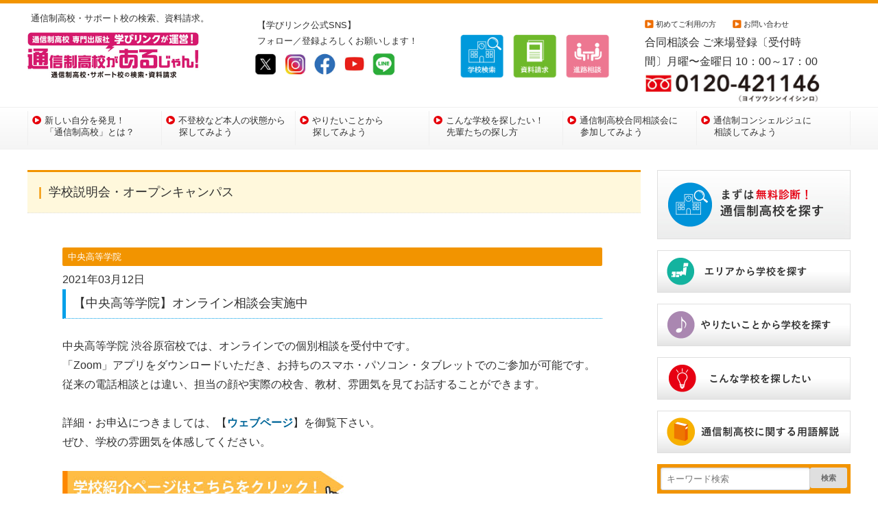

--- FILE ---
content_type: text/html; charset=UTF-8
request_url: https://www.stepup-school.net/event/detail/1582
body_size: 8998
content:
<!DOCTYPE html>
<html lang="ja">
<head>
<meta charset="UTF-8">
<meta name="viewport" content="width=device-width,user-scalable=no,maximum-scale=1" />
<meta name="format-detection" content="telephone=no" />
<meta name="apple-mobile-web-app-title" content="通信制高校を探すなら「通信制高校があるじゃん!」" />
<link rel="shortcut icon" href="/images/common/favicon.png"/>
<link rel="apple-touch-icon" href="/images/common/apple-touch-icon.png" />
<meta name="description" content="中央高等学院渋谷原宿校では、オンラインでの個別相談も実施しています。" />
<meta name="keywords" content="中央高等学院,東京,オンライン,入学相談,個別相談,通信制高校" />
<title>【中央高等学院】オンライン相談会実施中 | 通信制高校があるじゃん!</title>
<link rel="stylesheet" href="https://stepup-school.net/css/responsive/style.css" type="text/css" media="all" />
<link rel="stylesheet" href="https://stepup-school.net/css/common.css" type="text/css" media="all" />
<!-- <link rel="stylesheet" href="https://stepup-school.net/css/font-awesome.min.css" media="all"> -->
<link rel="stylesheet" href="https://use.fontawesome.com/releases/v5.1.0/css/all.css" integrity="sha384-lKuwvrZot6UHsBSfcMvOkWwlCMgc0TaWr+30HWe3a4ltaBwTZhyTEggF5tJv8tbt" crossorigin="anonymous">
<link rel="stylesheet" href="https://stepup-school.net/css/magnific-popup.css"> 
<link rel="stylesheet" href="https://stepup-school.net/css/slick.css">
<link rel="stylesheet" href="https://stepup-school.net/css/slick-theme.css">
<link rel="stylesheet" href="https://stepup-school.net/css/slicknav.css">
<link rel="stylesheet" href="https://stepup-school.net/css/easy-responsive-tabs.css">
	<link rel="stylesheet" href="https://stepup-school.net/css/30th.css" type="text/css" media="all" />

<script src="//ajax.googleapis.com/ajax/libs/jquery/2.1.3/jquery.min.js"></script>
<script src="https://cdnjs.cloudflare.com/ajax/libs/modernizr/2.6.2/modernizr.min.js"></script>
<script src="https://stepup-school.net/js/respond.min.js"></script>
<script src="https://stepup-school.net/js/slick.min.js"></script>
<script src="https://stepup-school.net/js/jquery.slicknav.min.js"></script>
<script src="https://stepup-school.net/js/heightLine.js"></script>
<script src="https://stepup-school.net/js/easyResponsiveTabs.js"></script>	
<script src="https://stepup-school.net/js/jquery.magnific-popup.js"></script>
<script src="https://stepup-school.net/js/jquery.easing.1.3.js"></script>
<script src="https://stepup-school.net/js/area.js"></script>
	
<script type="text/javascript">
$(function(){
		 $('#gnavi').slicknav();
});
//<![CDATA[
$(document).ready(function(){
 $("p.question").on("click", function() {
  $(this).next().slideToggle(200);
 });
});
//]]>
//画像スタイルキャンセル（SP）
$(function(){
  if(window.matchMedia("(max-width:768px)").matches){
	  $('.blk_kiji img').removeAttr('style');  //768px以下の場合
	  $('.blk_kiji img').addClass('sp');  //768px以下の場合
	  $('.msg img').removeAttr('style');  //768px以下の場合
	  $('.msg img').addClass('sp');  //768px以下の場合
  }else{
	  $('.blk_kiji img').addClass('pc');  //768px以上の場合
	  $('.msg img').addClass('pc');  //768px以上の場合
  }
})
$(document).ready(function () {
	$('#horizontalTab').easyResponsiveTabs({
		type: 'default', //Types: default, vertical, accordion           
		width: 'auto', //auto or any width like 600px
		fit: true,   // 100% fit in a container
		closed: 'accordion', // Start closed if in accordion view
	});
});
$(document).ready(function() {
	$('.image-popup-vertical-fit').magnificPopup({
		type: 'image',
		closeOnContentClick: true,
		mainClass: 'mfp-img-mobile',
		image: {
			verticalFit: true
		}
	});
});
</script>
	
<!-- 相談会各ページ用 -->
<!-- googleアナリティクス用タグ 2023.12更新-->
<!-- Global site tag (gtag.js) - Google Ads: 1067208446 -->

<script async src="https://www.googletagmanager.com/gtag/js?id=AW-1067208446"></script>
<script> window.dataLayer = window.dataLayer || []; function gtag() { dataLayer.push(arguments); } gtag('js', new Date()); gtag('config', 'AW-1067208446', { 'allow_enhanced_conversions': true }); </script>

	
	<!-- Google tag (gtag.js) -->
 <script async src="https://www.googletagmanager.com/gtag/js?id=G-VN7MNZ6RGM"></script> 
<script> 
window.dataLayer = window.dataLayer || []; 
function gtag(){dataLayer.push(arguments);} 
gtag('js', new Date()); 

gtag('config', 'G-VN7MNZ6RGM'); 
</script>
	
	
	<!-- Google tag (gtag.js) -->
<script async src="https://www.googletagmanager.com/gtag/js?id=AW-16527333414"></script>
<script>
  window.dataLayer = window.dataLayer || [];
  function gtag(){dataLayer.push(arguments);}
  gtag('js', new Date());

  gtag('config', 'AW-16527333414');
</script>
</head>
	
	<script type="text/javascript">
  (function () {
    var tagjs = document.createElement("script");
    var s = document.getElementsByTagName("script")[0];
    tagjs.async = true;
    tagjs.src = "//s.yjtag.jp/tag.js#site=7QDsCLz";
    s.parentNode.insertBefore(tagjs, s);
  }());
</script>
<noscript>
  <iframe src="//b.yjtag.jp/iframe?c=7QDsCLz" width="1" height="1" frameborder="0" scrolling="no" marginheight="0" marginwidth="0"></iframe>
</noscript>

<body>
<div class="container row">

<header>

<div class="container">
<div id="logo" class="col span_3 ">
<h1>通信制高校・サポート校の検索、資料請求。</h1><a href="/"><img src="/images/header/logo.jpg" width="250" height="75" alt="通信制高校を探すなら「通信制高校があるじゃん!」"/></a>
</div><!--/col-->
	
	
<div id="icons" class="col span_3 spNone"><h1>【学びリンク公式SNS】<br/>フォロー／登録よろしくお願いします！</h1>
<a href="https://twitter.com/Manabi_Link1996"target="_blank"><img src="/images/header/sns_01.jpg" width="35" height="35" alt="X（旧Twitter）"/>&nbsp;</a>
<a href="https://www.instagram.com/manabilink_official/"target="_blank"><img src="/images/header/sns_02.jpg" width="35" height="35" alt="Instagram"/>&nbsp;</a>
<a href="https://www.facebook.com/Manabilink"target="_blank"><img src="/images/header/sns_03.jpg" width="35" height="35" alt="Facebook"/>&nbsp;</a>
<a href="https://www.youtube.com/channel/UCzOvfs0gMx9LhykK-ttaamg"target="_blank"><img src="/images/header/sns_04.jpg" width="35" height="35" alt="YouTube"/>&nbsp;</a>
	<a href="https://page.line.me/630vttqw?oat_content=url&openQrModal=true"target="_blank"><img src="/images/header/sns_05.jpg" width="35" height="35" alt="LINE"/>&nbsp;</a>
</div><!--/col-->	
	
<div id="icons" class="col span_3"><br>
<a href="/search/"><img src="/images/header/icons_01.jpg" width="65" height="65" alt="通信制高校検索"/>&nbsp;&nbsp;</a>
<a href="/cart/"><img src="/images/header/icons_02.jpg" width="65" height="65" alt="資料請求"/>&nbsp;&nbsp;</a>
<a href="/counseling/"><img src="/images/header/icons_03.jpg" width="65" height="65" alt="進路相談室"/></a>
<!--<a href="/databank/"><img src="/images/header/icons_04.jpg" width="83" height="84" alt="データバンク"/></a>-->
</div><!--/col-->
		
<div id="tel" class="col span_3">
		
<ul>
<li><a href="/first_time/">初めてご利用の方</a></li>
<li><a href="/contact/">お問い合わせ</a></li>
<p class="time">合同相談会 ご来場登録〔受付時間〕<!--<a href="https://www.stepup-school.net/counseling/#ct02"><font  color="#ff0000">■電話相談中止のご案内</font></a>-->月曜〜金曜日 10：00～17：00</p>

<a class="tel" href="tel:0120421146"><img src="/images/header/tel.jpg"alt="0120421146"> </a>
</ul>
	
</div> <!--/col-->
</div><!--/container-->
</header>

<nav>
<div class="container">
<!--<h2 class="test_css">nav</h2>-->
<ul id="gnavi" class="clearfix">

<li><a href="/moving/">新しい自分を発見！<br/>「通信制高校」とは？</a></li>
<li><a href="/condition/">不登校など本人の状態から<br/>探してみよう</a></li>
<li><a href="/something/">やりたいことから<br/>探してみよう</a></li>
<li><a href="/case/">こんな学校を探したい！<br/>先輩たちの探し方</a></li>
<li><a href="/goudosoudankai/">通信制高校合同相談会に<br/>参加してみよう</a></li>
<li><a href="/counseling/">通信制コンシェルジュに<br/>相談してみよう</a></li>
</ul>
</div><!--/container-->
</nav>

<main>
<div id="wrap" class="container gutters">

<article id="event" class="col span_9">


<h1>学校説明会・オープンキャンパス</h1>


<section id="event" class="inner_l2 clearfix">
	
<div class="blk_kiji clearfix">

<p class="school">中央高等学院</p>

<p class="date">2021年03月12日</p>
<h2 class="ttl">【中央高等学院】オンライン相談会実施中</h2>

<p>
<p>中央高等学院 渋谷原宿校では、オンラインでの個別相談を受付中です。</p>

<p>「Zoom」アプリをダウンロードいただき、お持ちのスマホ・パソコン・タブレットでのご参加が可能です。</p>

<p>従来の電話相談とは違い、担当の顔や実際の校舎、教材、雰囲気を見てお話することができます。</p>

<p>&nbsp;</p>

<p>詳細・お申込につきましては、【<a href="https://chuos.com/school/harajuku/2021/02/24/152710.html"><strong>ウェブページ</strong></a>】を御覧下さい。<br />
ぜひ、学校の雰囲気を体感してください。</p>

<p>&nbsp;</p>

<p><a href="https://www.stepup-school.net/search/list/detail/9"><img alt="" src="https://www.stepup-school.net/upload/event/images/%E5%AD%A6%E6%A0%A1%E7%B4%B9%E4%BB%8B%E3%81%AF%E3%81%93%E3%81%A1%E3%82%89%2890%29%28106%29.jpg" style="height:70px; width:410px" /></a></p>
</p>

<p class="id" style="margin-top: 15px;"><a href="https://stepup-school.net/search/list/detail/9"><img alt="" src="https://www.stepup-school.net/upload/news/images/%E5%AD%A6%E6%A0%A1%E7%B4%B9%E4%BB%8B%E3%81%AF%E3%81%93%E3%81%A1%E3%82%89%28403%29.jpg" style="height:70px; width:410px" class="pc" alt="中央高等学院"></a></p>

</div><!--/blk_kiji-->
	
<div id="dnavi" class="clearfix">
<a class="textbtn textbtn_back" href="https://stepup-school.net/event/detail/1204"><i class="fa fa-angle-left"></i><span>前の新着情報へ</span></a>
<a class="textbtn textbtn_next" href="https://stepup-school.net/event/detail/1583"><span>次の新着情報へ</span><i class="fa fa-angle-right"></i></a>
</div>
<!--/dnavi-->


<div id="unavi" class="container row">
<div class="col span_6">
	<div class="inner_l clearfix">
	<a class="btn btn-block btn-red" href="https://stepup-school.net/event/"><i class="fa fa-angle-left"></i><span>一覧ページに戻る</span></a>
  </div>
</div><!--/span_6-->
<div class="col span_6">
	<div class="inner_r clearfix">
	<a class="btn btn-block btn-red" href="https://stepup-school.net/"><span>TOPページに戻る</span><i class="fa fa-angle-left"></i></a>
  </div>
</div><!--/span_6-->
</div><!--/unavi-->

</section><!--/event-->





</article>
<aside class="col span_3">

<!--<a class="btn btn-block btn-lg btn-red" href="#">Primary</a>-->
<a href="/search/" class="bnr">
<img src="/images/common/search_btn.jpg" alt="通信制高校を探す"widtht="280px"/>

</a>

<a href="/area_search/" class="bnr">
<img src="/images/common/area_btn.jpg" alt="エリアから学校を探す"widtht="280px"/>

</a>


<a href="/something/" class="bnr">
<img src="/images/common/some_btn.jpg" alt="やりたいことから学校を探す"widtht="280px"/>

</a>


<a href="/case/" class="bnr">
<img src="/images/common/case_btn.jpg" alt="こんな学校を探したい"widtht="280px"/>

</a>


<a href="/glossary/" class="bnr">
<img src="/images/common/yogo_btn.jpg" alt="通信制高校に関する用語"width="280px"/>

</a>

<div class="input-group clearfix">
<form action="/search/list/" method="get">
	<input type="text" name="keyword" class="txtfiled" placeholder="キーワード検索">
		<span class="input-group-btn">
			<button type="submit" class="btn btn-info btn-flat">検索</button>
		</span>
</form>
</div><!--/input-group-->


<!--<label><input type="text" name="keyword" class="txtfiled" placeholder="キーワード検索"></label>
<label><input type="submit" value="検索"></label>
</form>-->

<!--
<a href="/goudosoudankai/schedule.php" class="bnr">
<img src="/images/banners/soudankai.jpg" alt="合同相談会"/>

</a>-->


<a href="/contact_entry/"class="bnr">
<img src="/images/common/soudankai_form_btn.jpg" alt="合同相談会申し込みフォーム"widtht="280px"/>
</a>

<!--<a href="/special/" class="bnr">
<img src="/images/banners/special.jpg" alt="特集記事"/>
</a>-->
	
<a href="/cart/"class="bnr">
<img src="/images/common/siryou_form_btn.jpg" alt="資料請求フォームをみる"widtht="280px"/>
</a>

<section id="sub_school" class="navibox navibox-sub clearfix">
<h2 class="sub">学校情報</h2>
<ul>
<li>	<a href="https://stepup-school.net/event/school=726">TSUNABeeeeee！esports高等学院</a>	</li>
<li>	<a href="https://stepup-school.net/event/school=703">学校法人明倫学園　萩明倫館高等学校　</a>	</li>
<li>	<a href="https://stepup-school.net/event/school=635">開志創造高等学校（2025年4月開校）</a>	</li>
<li>	<a href="https://stepup-school.net/event/school=599">神村学園高等部　福岡東学習センター</a>	</li>
<li>	<a href="https://stepup-school.net/event/school=598">キミノ高等学院</a>	</li>
<li>	<a href="https://stepup-school.net/event/school=579">テックキャンプ高等学院</a>	</li>
<li>	<a href="https://stepup-school.net/event/school=576">つくば開成高等学校　奏音広島校</a>	</li>
<li>	<a href="https://stepup-school.net/event/school=575">岡山理科大学附属高等学校（R2 Hybrid School)</a>	</li>
<li>	<a href="https://stepup-school.net/event/school=569">松本国際高等学校 通信制課程</a>	</li>
<li>	<a href="https://stepup-school.net/event/school=558">土浦日本大学高等学校　通信制課程</a>	</li>
<li>	<a href="https://stepup-school.net/event/school=519">山梨学院高等学校　通信制課程</a>	</li>
<li>	<a href="https://stepup-school.net/event/school=515">札幌静修高等学校</a>	</li>
<li>	<a href="https://stepup-school.net/event/school=489">飛鳥未来きぼう高等学校</a>	</li>
<li>	<a href="https://stepup-school.net/event/school=435">大原学園美空高等学校</a>	</li>
<li>	<a href="https://stepup-school.net/event/school=309">EIKOデジタル・クリエイティブ高等学校</a>	</li>
<li>	<a href="https://stepup-school.net/event/school=307">学校法人　神戸セミナー</a>	</li>
<li>	<a href="https://stepup-school.net/event/school=298">クラーク記念国際高等学校 </a>	</li>
<li>	<a href="https://stepup-school.net/event/school=297">クラーク記念国際高等学校　CLARK SMART</a>	</li>
<li>	<a href="https://stepup-school.net/event/school=296">麗澤高等学校　通信制課程</a>	</li>
<li>	<a href="https://stepup-school.net/event/school=292">近畿大阪高等学校 </a>	</li>
<li>	<a href="https://stepup-school.net/event/school=289">ECCアーティスト美容専門学校　高等部</a>	</li>
<li>	<a href="https://stepup-school.net/event/school=288">ECC国際外語専門学校　高等部</a>	</li>
<li>	<a href="https://stepup-school.net/event/school=276">キッカケ学園</a>	</li>
<li>	<a href="https://stepup-school.net/event/school=273">仙台育英学園高等学校　広域通信制課程</a>	</li>
<li>	<a href="https://stepup-school.net/event/school=271">やまと高等学校</a>	</li>
<li>	<a href="https://stepup-school.net/event/school=269">京都つくば開成高等学校</a>	</li>
<li>	<a href="https://stepup-school.net/event/school=260">秀英高等学校</a>	</li>
<li>	<a href="https://stepup-school.net/event/school=259">精華学園高等学校　町田校</a>	</li>
<li>	<a href="https://stepup-school.net/event/school=253">大成学園</a>	</li>
<li>	<a href="https://stepup-school.net/event/school=252">清心女子高等学校</a>	</li>
<li>	<a href="https://stepup-school.net/event/school=251">駿台i高等学院（駿台甲府高等学校 通信制課程）</a>	</li>
<li>	<a href="https://stepup-school.net/event/school=247">ECCコンピュータ専門学校 高等課程（ゲーム・CG・IT）</a>	</li>
<li>	<a href="https://stepup-school.net/event/school=246">ワオ高等学校</a>	</li>
<li>	<a href="https://stepup-school.net/event/school=236">代々木グローバル高等学院</a>	</li>
<li>	<a href="https://stepup-school.net/event/school=228">山陽女学園高等部　通信制課程リアライズコース</a>	</li>
<li>	<a href="https://stepup-school.net/event/school=224">湘南一ツ星高等学院</a>	</li>
<li>	<a href="https://stepup-school.net/event/school=222">野田鎌田学園横浜高等専修学校</a>	</li>
<li>	<a href="https://stepup-school.net/event/school=254">大阪つくば開成高等学校</a>	</li>
<li>	<a href="https://stepup-school.net/event/school=219">ID学園高等学校</a>	</li>
<li>	<a href="https://stepup-school.net/event/school=214">滋慶学園高等学校　新大阪・大阪学習サポートセンター</a>	</li>
<li>	<a href="https://stepup-school.net/event/school=212">英風高等学校</a>	</li>
<li>	<a href="https://stepup-school.net/event/school=197">東朋学園高等学校　</a>	</li>
<li>	<a href="https://stepup-school.net/event/school=189">黄柳野高等学校（つげの）</a>	</li>
<li>	<a href="https://stepup-school.net/event/school=188">神村学園　東日本教育サポートセンター</a>	</li>
<li>	<a href="https://stepup-school.net/event/school=186">神村学園高等部 大阪梅田学習センター</a>	</li>
<li>	<a href="https://stepup-school.net/event/school=63">飛鳥未来きずな高等学校</a>	</li>
<li>	<a href="https://stepup-school.net/event/school=22">飛鳥未来高等学校</a>	</li>
<li>	<a href="https://stepup-school.net/event/school=3">あずさ第一高等学校 </a>	</li>
<li>	<a href="https://stepup-school.net/event/school=35">ECC学園高等学校</a>	</li>
<li>	<a href="https://stepup-school.net/event/school=51">浦和高等学園 　高校部、中学部（ウラゾノ）</a>	</li>
<li>	<a href="https://stepup-school.net/event/school=49">AIE国際高等学校 </a>	</li>
<li>	<a href="https://stepup-school.net/event/school=6">NHK学園高等学校</a>	</li>
<li>	<a href="https://stepup-school.net/event/school=4">NSA高等学院</a>	</li>
<li>	<a href="https://stepup-school.net/event/school=72">N高等学校・S高等学校・R高等学校</a>	</li>
<li>	<a href="https://stepup-school.net/event/school=50">大阪情報コンピュータ高等専修学校(OiC)</a>	</li>
<li>	<a href="https://stepup-school.net/event/school=78">科学技術学園高等学校</a>	</li>
<li>	<a href="https://stepup-school.net/event/school=58">鹿島学園高等学校 </a>	</li>
<li>	<a href="https://stepup-school.net/event/school=29">北豊島高等学校</a>	</li>
<li>	<a href="https://stepup-school.net/event/school=141">一般社団法人　岐阜未来教育学園</a>	</li>
<li>	<a href="https://stepup-school.net/event/school=69">おおぞら高等学院</a>	</li>
<li>	<a href="https://stepup-school.net/event/school=25">興学社高等学院</a>	</li>
<li>	<a href="https://stepup-school.net/event/school=158">浦和高等学園　小・中学部</a>	</li>
<li>	<a href="https://stepup-school.net/event/school=40">さくら国際高等学校</a>	</li>
<li>	<a href="https://stepup-school.net/event/school=20">さくら国際高等学校 東京校</a>	</li>
<li>	<a href="https://stepup-school.net/event/school=62">滋慶学園高等学校</a>	</li>
<li>	<a href="https://stepup-school.net/event/school=173">志成館高等学院　東京校</a>	</li>
<li>	<a href="https://stepup-school.net/event/school=80">湘南国際アカデミー高等部</a>	</li>
<li>	<a href="https://stepup-school.net/event/school=56">翔洋学園高等学校 神奈川学習センター</a>	</li>
<li>	<a href="https://stepup-school.net/event/school=7">駿台甲府高等学校</a>	</li>
<li>	<a href="https://stepup-school.net/event/school=14">精華学園高等学校</a>	</li>
<li>	<a href="https://stepup-school.net/event/school=68">星槎国際高等学校</a>	</li>
<li>	<a href="https://stepup-school.net/event/school=165">成美学園高等學校</a>	</li>
<li>	<a href="https://stepup-school.net/event/school=88">第一学院高等学校</a>	</li>
<li>	<a href="https://stepup-school.net/event/school=163">北海道芸術高等学校　札幌／仙台キャンパス</a>	</li>
<li>	<a href="https://stepup-school.net/event/school=41">千葉モードビジネス専門学校　高等課程</a>	</li>
<li>	<a href="https://stepup-school.net/event/school=9">中央高等学院</a>	</li>
<li>	<a href="https://stepup-school.net/event/school=15">つくば開成高等学校</a>	</li>
<li>	<a href="https://stepup-school.net/event/school=98">天王寺学館高等学校</a>	</li>
<li>	<a href="https://stepup-school.net/event/school=38">東京共育学園高等部</a>	</li>
<li>	<a href="https://stepup-school.net/event/school=52">東京文理学院高等部【※2026年度新入生の募集は終了いたしました。中学2年生以下のご相談は直接お問い合わせください。】</a>	</li>
<li>	<a href="https://stepup-school.net/event/school=32">東朋高等専修学校</a>	</li>
<li>	<a href="https://stepup-school.net/event/school=57">プラドアカデミー高等学院</a>	</li>
<li>	<a href="https://stepup-school.net/event/school=24">トライ式高等学院</a>	</li>
<li>	<a href="https://stepup-school.net/event/school=16">長尾谷高等学校</a>	</li>
<li>	<a href="https://stepup-school.net/event/school=71">日章学園九州国際高等学校</a>	</li>
<li>	<a href="https://stepup-school.net/event/school=30">日本ウェルネス高等学校</a>	</li>
<li>	<a href="https://stepup-school.net/event/school=8">野田鎌田学園杉並高等専修学校</a>	</li>
<li>	<a href="https://stepup-school.net/event/school=47">一ツ葉高等学校</a>	</li>
<li>	<a href="https://stepup-school.net/event/school=26">日々輝学園高等学校 </a>	</li>
<li>	<a href="https://stepup-school.net/event/school=122">北海道芸術高等学校　東京池袋サテライトキャンパス</a>	</li>
<li>	<a href="https://stepup-school.net/event/school=92">町田/三宮みのり高等部</a>	</li>
<li>	<a href="https://stepup-school.net/event/school=37">明秀学園日立高等学校 </a>	</li>
<li>	<a href="https://stepup-school.net/event/school=90"> 明聖高等学校</a>	</li>
<li>	<a href="https://stepup-school.net/event/school=31">目黒日本大学高等学校</a>	</li>
<li>	<a href="https://stepup-school.net/event/school=42">屋久島おおぞら高等学校</a>	</li>
<li>	<a href="https://stepup-school.net/event/school=36">八洲学園高等学校</a>	</li>
<li>	<a href="https://stepup-school.net/event/school=13">八洲学園大学国際高等学校 </a>	</li>
<li>	<a href="https://stepup-school.net/event/school=77">勇志国際高等学校</a>	</li>
<li>	<a href="https://stepup-school.net/event/school=28">立志舎高等学校</a>	</li>
<li>	<a href="https://stepup-school.net/event/school=60">ルネサンス大阪高等学校</a>	</li>
<li>	<a href="https://stepup-school.net/event/school=19">ルネサンス高等学校</a>	</li>
<li>	<a href="https://stepup-school.net/event/school=59">ルネサンス豊田高等学校</a>	</li>
<li>	<a href="https://stepup-school.net/event/school=17">わせがく高等学校</a>	</li>
</ul>
</section><!--/navibox-->

<section id="sub_date" class="navibox navibox-sub">
<h2 class="sub">アーカイブ</h2>
<ul>
<li><a href="https://stepup-school.net/event/date=2026-01">2026年01月</a>	</li>
<li><a href="https://stepup-school.net/event/date=2025-12">2025年12月</a>	</li>
<li><a href="https://stepup-school.net/event/date=2025-11">2025年11月</a>	</li>
<li><a href="https://stepup-school.net/event/date=2025-10">2025年10月</a>	</li>
<li><a href="https://stepup-school.net/event/date=2025-09">2025年09月</a>	</li>
<li><a href="https://stepup-school.net/event/date=2025-08">2025年08月</a>	</li>
<li><a href="https://stepup-school.net/event/date=2025-07">2025年07月</a>	</li>
<li><a href="https://stepup-school.net/event/date=2025-06">2025年06月</a>	</li>
<li><a href="https://stepup-school.net/event/date=2025-05">2025年05月</a>	</li>
<li><a href="https://stepup-school.net/event/date=2025-04">2025年04月</a>	</li>
</ul>
</section><!--/navibox-->

</aside>

</div><!--/wrap-->

</main>

<footer class="row">

	
<div class="container pcNone">	

<p>【学びリンク公式SNS】フォロー／登録よろしくお願いします！</p>
	
    <table class="tbl01">
      <tr> 
       <td VALIGN="top"><a href="https://twitter.com/Manabi_Link1996"target="_blank"><img src="/images/header/sns_01.jpg" width="35" height="35" alt="X（旧Twitter）"/>&nbsp;</a>
 

 </td>

          <td VALIGN="top"><a href="https://www.instagram.com/manabilink_official/"target="_blank"><img src="/images/header/sns_02.jpg" width="35" height="35" alt="Instagram"/>&nbsp;</a>
     
 </td>
 
 
  <td VALIGN="top"><a href="https://www.facebook.com/Manabilink"target="_blank"><img src="/images/header/sns_03.jpg" width="35" height="35" alt="Facebook"/>&nbsp;</a>

 </td>
 
 <td VALIGN="top">	<a href="https://www.youtube.com/channel/UCzOvfs0gMx9LhykK-ttaamg"target="_blank"><img src="/images/header/sns_04.jpg" width="35" height="35" alt="YouTube"/>&nbsp;</a>
  

 </td>
 
 <td VALIGN="top">

<a href="https://page.line.me/630vttqw?oat_content=url&openQrModal=true"target="_blank"><img src="/images/header/sns_05.jpg" width="35" height="35" alt="LINE"/>&nbsp;</a>
 </td>
 
  <td VALIGN="top">


 </td>
 
 
 </tr>
      </table>	
	
	
		
</div><!--/col-->		
	

	
	
 <div id="footer" class="container spNone">
  
    <div class="box"> 
    <table class="tbl02">
      <tr> 
       <td VALIGN="top" width="250">【全国通信制高校一覧】<br>
  <a href="/search/list/school_type=1/">・通信制高校</a><br>
<a href="/search/list/school_type=2/">・サポート校</a><br>
<a href="/search/list/school_type=3/">・技能連携校</a><br>
<a href="/search/list/school_type=4/">・高等専修学校</a><br>
<a href="/search/list/school_type=5/">・高卒認定予備校</a><br>
<a href="/search/list/school_type=6/">・フリースクール（中等部）</a><br>
<a href="/search/list/school_type=7/">・インターナショナルスクール</a><br>
<a href="/search/list/school_type=8/">・全日制高校</a><br>
<a href="/search/list/school_type=9/">・全寮制高校</a><br>


 </td>

          <td VALIGN="top" width="250">【自分にあった学校を探そう】<br>
          
         <a href="https://www.stepup-school.net/search/">・通信制高校を探す</a><br>
<a href="https://www.stepup-school.net/condition/">・本人の状態から探す</a><br>
<a href="https://www.stepup-school.net/something/">・やりたいことから探す</a><br>
<a href="https://www.stepup-school.net/case/">・〇〇対応の学校を探す</a><br>
<a href="https://www.stepup-school.net/area_search/">・エリアから探す</a><br>

 </td>
 
 
  <td VALIGN="top" width="300"><a href="https://www.stepup-school.net/goudosoudankai/">【合同相談会に参加する</a>】<br>
 <a href="https://www.stepup-school.net/counseling/">【通信制コンシェルジュに相談する】</a><br>
<a href="https://www.stepup-school.net/counseling/#ct01">・相談ルーム</a><br>
<a href="https://www.stepup-school.net/counseling/#ct03">・メール相談</a>

 </td>
 
 <td VALIGN="top" width="300">
   <a href="https://www.stepup-school.net/moving/">・通信制高校とは</a><br>
<a href="https://www.stepup-school.net/faq/">・よくある質問</a><br>
<a href="https://www.stepup-school.net/special/">・特集記事</a><br>
<a href="https://manabilink.co.jp/publication/list.php"target="_blank">・書籍紹介</a><br>
<a href="https://www.stepup-school.net/news/">・新着情報</a><br>
<a href="https://www.stepup-school.net/event/">・学校説明会・オープンキャンパス</a>

 </td>
 
 <td VALIGN="top" width="300">
  <a href="https://www.stepup-school.net/first_time/">・このサイトについて</a><br>
<a href="https://www.stepup-school.net/company/">・運営会社</a><br>
<a href="https://www.stepup-school.net/privacypolicy/">・個人情報保護法</a><br>
<a href="https://www.stepup-school.net/agreement/">・ご利用規約</a><br>
<a href="https://www.stepup-school.net/contact/">・お問合せ</a><br>
<a href="https://www.stepup-school.net/first_time/">・初めてご利用の方</a><br>


 </td>
 
 
 
 
 </tr>
      </table><br>
      
 
    <table class="tbl02">
      <tr> 
      <td VALIGN="top" width="200">【北海道・東北エリア】<br>
      <a href="/search/list/school_area=1/">・北海道</a><br>
      <a href="/search/list/school_area=2/">・青森県</a><br>
      <a href="/search/list/school_area=3/">・秋田県</a><br>
      <a href="/search/list/school_area=4/">・岩手県</a><br>
     <a href="/search/list/school_area=5/">・山形県</a><br>
     <a href="/search/list/school_area=6/">・宮城県</a><br>
     <a href="/search/list/school_area=7/">・福島県</a>
 </td>
 <td VALIGN="top" width="200">
【関東エリア】<br>

<a href="/search/list/school_area=13/">・東京都</a><br>
<a href="/search/list/school_area=14/">・神奈川県</a><br>
<a href="/search/list/school_area=12/">・千葉県</a><br>
<a href="/search/list/school_area=11/">・埼玉県</a><br>
<a href="/search/list/school_area=8/">・茨城県</a><br>
<a href="/search/list/school_area=9/">・栃木県</a><br>
<a href="/search/list/school_area=10/">・群馬県</a>
 </td>
          <td VALIGN="top" width="200">【北信越エリア】<br>
          
         <a href="/search/list/school_area=15/">・新潟県</a><br>
<a href="/search/list/school_area=16/">・富山県</a><br>
<a href="/search/list/school_area=17/">・石川県</a><br>
<a href="/search/list/school_area=18/">・福井県</a><br>
<a href="/search/list/school_area=19/">・山梨県</a><br>
<a href="/search/list/school_area=20/">・長野県</a>

 </td>
 
 
  <td VALIGN="top" width="200">【東海エリア】<br>
 <a href="/search/list/school_area=22/">・静岡県</a><br>
<a href="/search/list/school_area=23/">・愛知県</a><br>
<a href="/search/list/school_area=21/">・岐阜県</a><br>
<a href="/search/list/school_area=24/">・三重県</a>

 </td>
 
 <td VALIGN="top" width="200">【関西エリア】<br>
   <a href="/search/list/school_area=27/">・大阪府</a><br>
<a href="/search/list/school_area=26/">・京都府</a><br>
<a href="/search/list/school_area=28/">・兵庫県</a><br>
<a href="/search/list/school_area=25/">・滋賀県</a><br>
<a href="/search/list/school_area=29/">・奈良県</a><br>
<a href="/search/list/school_area=30/">・和歌山県</a>

 </td>
 
 <td VALIGN="top" width="200">【中国・四国エリア】<br>
  <a href="/search/list/school_area=31/">・鳥取県</a><br>
<a href="/search/list/school_area=32/">・島根県</a><br>
<a href="/search/list/school_area=33/">・岡山県</a><br>
<a href="/search/list/school_area=34/">・広島県</a><br>
<a href="/search/list/school_area=35/">・山口県</a><br>
<a href="/search/list/school_area=36/">・徳島県</a><br>
<a href="/search/list/school_area=37/">・香川県</a><br>
<a href="/search/list/school_area=38/">・愛媛県</a><br>
<a href="/search/list/school_area=39/">・高知県</a>

 </td>
 
 <td VALIGN="top" width="200">【九州・沖縄エリア】<br>
  <a href="/search/list/school_area=40/">・福岡県</a><br>
<a href="/search/list/school_area=41/">・佐賀県</a><br>
<a href="/search/list/school_area=42/">・長崎県</a><br>
<a href="/search/list/school_area=43/">・熊本県</a><br>
<a href="/search/list/school_area=44/">・大分県</a><br>
<a href="/search/list/school_area=45/">・宮崎県</a><br>
<a href="/search/list/school_area=46/">・鹿児島県</a><br>
<a href="/search/list/school_area=47/">・沖縄県</a>


 </td>
 
  
 </tr>
      </table>
      
   </div>
  
  
   

</div>

	
<section class="pcNone">
	
<div id="floatingmenu">
	
	<a href="tel:0120421146"><img class="img-fluid" src="/images/common/sp01.jpg" alt="TEL.0120421146"></a>
	
	<a href="/contact_entry/"><img class="img-fluid" src="/images/common/sp02.jpg" alt="mail"></a>
		
	</div></section>	





<div id="copyright">
<div class="container">
Copyright (c) 通信制高校を探すなら「通信制高校があるじゃん!」
</div><!--/container-->
</div><!--/copyright-->

</footer>

</div><!--/.container-->

<script src="https://www.stepup-school.net/js/append.js"></script>
</body>
</html>


--- FILE ---
content_type: text/css
request_url: https://stepup-school.net/css/append.css
body_size: 2046
content:
@charset "UTF-8";

/* ==========================2018========================== */
.tabmenu { width: 100%; margin: 0px auto 30px;}
.tabmenu ul { margin-bottom:16px;}
.tabmenu li { list-style:square inside;}
.note { position:relative; color:#333; overflow:hidden;}
.note:after {
    content:"";
    position:absolute;
    bottom:0;
    right:0;
    border-width:30px 30px 0 0 ; /* This trick side-steps a webkit bug */
    border-style:solid;
    border-color:#39b5a4 #F5F5F5 #F5F5F5 #39b5a4; /* A bit more verbose to work with .rounded too */
    background:#39b5a4; /* For Opera when also applying a border-radius */
    display:block; width:0; /* Only for Firefox 3.0 damage limitation */
/* Optional: shadow */
    -webkit-box-shadow:0 1px 1px rgba(0,0,0,0.3), -1px 1px 1px rgba(0,0,0,0.2);
    -moz-box-shadow:0 1px 1px rgba(0,0,0,0.3), -1px 1px 1px rgba(0,0,0,0.2);
    box-shadow:0 1px 1px rgba(0,0,0,0.3), -1px 1px 1px rgba(0,0,0,0.2);
}
 
@media only screen and (max-width: 768px) {
.tabmenu { margin: 5%; width: 90%;}
.note { background: #39b5a4;padding-bottom:30px;}
}


#glossary ul {
	padding: 0 10px;
	clear: both;
}
#glossary ul li {
	width: 100%;
	margin-bottom: 1em;
	float: none;
}
@media only screen and (min-width: 768px) {
	#glossary ul li {
		width: 49%;
		margin-left: 1%;
		float: left;
	}
}
	#glossary ul li a {
	}
	#glossary ul li a:before {
		color: #00a0e9;
	  content: "\f1ea";
	  font-family: FontAwesome;
	  margin-right: 5px;
	}

#glossary>h3 {
	color: #00A0E9;
	font-size: 1.5em;
	font-weight: bold;
	letter-spacing: 0.1em;
/*	text-align: center;*/
  padding: 10px 20px;
  background: #cdefff;
  border-radius: 10px;
}

#glossary p.red {
	color: #F30;
}


#search p#category {
    display: none;
}



div.asideNone aside{
	display: none;
}


/* ==========================2020========================== */
#banner_school {
	max-width: 520px;
	margin: 0 auto;
	text-align: center;
}

.elements {
	display: inline-block;
	width: 100%;
	padding: 0 0;
	margin: 0 10px 0 0;
}

.elements img {
	width: 100%;
	height: auto;
	margin-bottom: 10px;
}

/* ==========================2023========================== */
form dl div.form-check label {
	margin-right: auto !important;
	display: inline-block;
	float: none;
}


.form-check-inline {
	display: inline-block;
	margin-right: 1rem;
}

.form-check-input {
	position: static;
}

.form-check-label {
	margin-bottom: 0;
}

.grid {
	display: grid;
	gap: 5px;
	grid-template-columns: 1fr 4fr 4fr;
}
	.grid div.sd_date {
		white-space: nowrap;
	}
@media(max-width: 480px) {
	.grid {
		grid-template-columns: 1fr;
		gap: 5px;
	}

	.grid div.sd_radio {
		margin-bottom: 15px;
	}
}



ul.cmpnavi li {
	font-size: 1em;
	width: 48%;
	margin: 1%;
	float: left;
}
@media (min-width: 768px) {
	ul.cmpnavi li {
		width: 31.333%;
	}
}

ul.cmpnavi li a {
	white-space: nowrap;
	width: 100%;
	height: 50px;
	padding: 10px;
	display: block;
	overflow: hidden;
}

a.btn_cmp {
	display: block;
	text-align: center;
	vertical-align: middle;
	text-decoration: none;
	width: 120px;
	margin: auto;
	padding: 1rem 4rem;
	font-weight: bold;
	background: linear-gradient(to top, rgb(5, 130, 174), #27acd9);
	color: #fff;
	box-shadow: 0 2px 5px rgba(0, 0, 0, .2);
	-webkit-box-shadow: 0 2px 5px rgba(0, 0, 0, .2);
	transition: 0.5s;
}

a.btn_cmp:hover {
	color: #fff;
	opacity: 0.5;
}


h5.cmp {
	font-weight: bold;
	position: relative;
		padding: 0.25em 0;
		margin-left: 0.5em;
}
h5.cmp::after {
  content: "";
  display: block;
  height: 4px;
  background: -webkit-linear-gradient(to right, rgb(230, 90, 90), transparent);
  background: linear-gradient(to right, rgb(230, 90, 90), transparent);
}


h6.cmp2 {
  padding: 0.4em 0.5em;/*文字の上下 左右の余白*/
  color: #494949;/*文字色*/
  background: #f4f4f4;/*背景色*/
  border-left: solid 5px #7db4e6;/*左線*/
  border-bottom: solid 3px #d7d7d7;/*下線*/
}
h6.cmp2 .tolist {
	font-size: 90%;
  padding: 0.2em 0.5em;
	float: right;
}


ul#schoolist li a:before {
	color: #e6000b;
	content: "\f144";
	font-family: "Font Awesome 5 Free";
	font-weight: 900;
	margin-right: 5px;
}


  .searchbox {
    display: flex;
    flex-wrap: wrap;
    list-style: none;
    padding: 0;
    margin: 0;
    
  }

  .searchbox li {
    flex-basis: calc(100% / 2);
    /* デフォルトでスマホ向けに2列 */
    box-sizing: border-box;
    padding: 10px;
    display: flex; /* 子要素を高さ揃えのためにflexに */
  }

  .school {
    background-color: #f0f0f0;
		width: 100%; /* 高さ揃えのために必要 */
  }

  .pickup {
    order: -1;
  }

  /* PC表示時のスタイル */
  @media (min-width: 768px) {

    /* 768px以上の画面幅で3列表示 */
    .searchbox li {
      flex-basis: calc(100% / 3);/* PCでは3列 */
    }
  }
